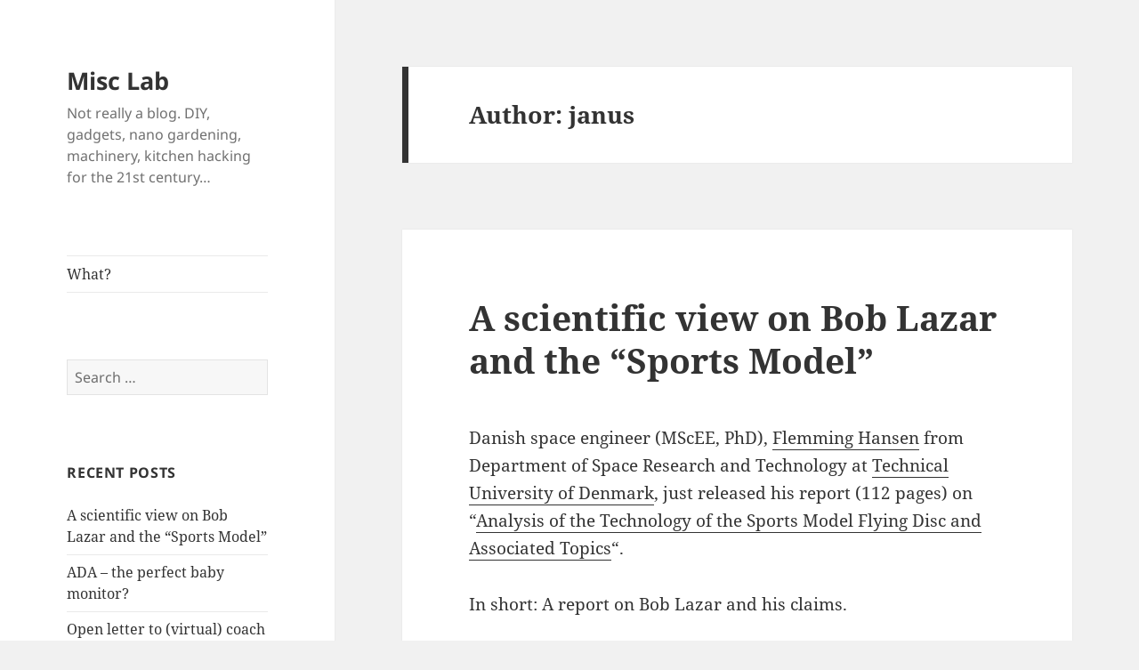

--- FILE ---
content_type: text/html; charset=UTF-8
request_url: https://lab.janus.dk/author/janus/
body_size: 15604
content:
<!DOCTYPE html>
<html lang="en-GB" class="no-js">
<head>
	<meta charset="UTF-8">
	<meta name="viewport" content="width=device-width, initial-scale=1.0">
	<link rel="profile" href="https://gmpg.org/xfn/11">
	<link rel="pingback" href="https://lab.janus.dk/xmlrpc.php">
	<script>(function(html){html.className = html.className.replace(/\bno-js\b/,'js')})(document.documentElement);</script>
<title>janus &#8211; Misc Lab</title>
<meta name='robots' content='max-image-preview:large' />
	<style>img:is([sizes="auto" i], [sizes^="auto," i]) { contain-intrinsic-size: 3000px 1500px }</style>
	<link rel="alternate" type="application/rss+xml" title="Misc Lab &raquo; Feed" href="https://lab.janus.dk/feed/" />
<link rel="alternate" type="application/rss+xml" title="Misc Lab &raquo; Comments Feed" href="https://lab.janus.dk/comments/feed/" />
<link rel="alternate" type="application/rss+xml" title="Misc Lab &raquo; Posts by janus Feed" href="https://lab.janus.dk/author/janus/feed/" />
<script>
window._wpemojiSettings = {"baseUrl":"https:\/\/s.w.org\/images\/core\/emoji\/15.0.3\/72x72\/","ext":".png","svgUrl":"https:\/\/s.w.org\/images\/core\/emoji\/15.0.3\/svg\/","svgExt":".svg","source":{"concatemoji":"https:\/\/lab.janus.dk\/wp-includes\/js\/wp-emoji-release.min.js?ver=6.7.4"}};
/*! This file is auto-generated */
!function(i,n){var o,s,e;function c(e){try{var t={supportTests:e,timestamp:(new Date).valueOf()};sessionStorage.setItem(o,JSON.stringify(t))}catch(e){}}function p(e,t,n){e.clearRect(0,0,e.canvas.width,e.canvas.height),e.fillText(t,0,0);var t=new Uint32Array(e.getImageData(0,0,e.canvas.width,e.canvas.height).data),r=(e.clearRect(0,0,e.canvas.width,e.canvas.height),e.fillText(n,0,0),new Uint32Array(e.getImageData(0,0,e.canvas.width,e.canvas.height).data));return t.every(function(e,t){return e===r[t]})}function u(e,t,n){switch(t){case"flag":return n(e,"\ud83c\udff3\ufe0f\u200d\u26a7\ufe0f","\ud83c\udff3\ufe0f\u200b\u26a7\ufe0f")?!1:!n(e,"\ud83c\uddfa\ud83c\uddf3","\ud83c\uddfa\u200b\ud83c\uddf3")&&!n(e,"\ud83c\udff4\udb40\udc67\udb40\udc62\udb40\udc65\udb40\udc6e\udb40\udc67\udb40\udc7f","\ud83c\udff4\u200b\udb40\udc67\u200b\udb40\udc62\u200b\udb40\udc65\u200b\udb40\udc6e\u200b\udb40\udc67\u200b\udb40\udc7f");case"emoji":return!n(e,"\ud83d\udc26\u200d\u2b1b","\ud83d\udc26\u200b\u2b1b")}return!1}function f(e,t,n){var r="undefined"!=typeof WorkerGlobalScope&&self instanceof WorkerGlobalScope?new OffscreenCanvas(300,150):i.createElement("canvas"),a=r.getContext("2d",{willReadFrequently:!0}),o=(a.textBaseline="top",a.font="600 32px Arial",{});return e.forEach(function(e){o[e]=t(a,e,n)}),o}function t(e){var t=i.createElement("script");t.src=e,t.defer=!0,i.head.appendChild(t)}"undefined"!=typeof Promise&&(o="wpEmojiSettingsSupports",s=["flag","emoji"],n.supports={everything:!0,everythingExceptFlag:!0},e=new Promise(function(e){i.addEventListener("DOMContentLoaded",e,{once:!0})}),new Promise(function(t){var n=function(){try{var e=JSON.parse(sessionStorage.getItem(o));if("object"==typeof e&&"number"==typeof e.timestamp&&(new Date).valueOf()<e.timestamp+604800&&"object"==typeof e.supportTests)return e.supportTests}catch(e){}return null}();if(!n){if("undefined"!=typeof Worker&&"undefined"!=typeof OffscreenCanvas&&"undefined"!=typeof URL&&URL.createObjectURL&&"undefined"!=typeof Blob)try{var e="postMessage("+f.toString()+"("+[JSON.stringify(s),u.toString(),p.toString()].join(",")+"));",r=new Blob([e],{type:"text/javascript"}),a=new Worker(URL.createObjectURL(r),{name:"wpTestEmojiSupports"});return void(a.onmessage=function(e){c(n=e.data),a.terminate(),t(n)})}catch(e){}c(n=f(s,u,p))}t(n)}).then(function(e){for(var t in e)n.supports[t]=e[t],n.supports.everything=n.supports.everything&&n.supports[t],"flag"!==t&&(n.supports.everythingExceptFlag=n.supports.everythingExceptFlag&&n.supports[t]);n.supports.everythingExceptFlag=n.supports.everythingExceptFlag&&!n.supports.flag,n.DOMReady=!1,n.readyCallback=function(){n.DOMReady=!0}}).then(function(){return e}).then(function(){var e;n.supports.everything||(n.readyCallback(),(e=n.source||{}).concatemoji?t(e.concatemoji):e.wpemoji&&e.twemoji&&(t(e.twemoji),t(e.wpemoji)))}))}((window,document),window._wpemojiSettings);
</script>
<style id='wp-emoji-styles-inline-css'>

	img.wp-smiley, img.emoji {
		display: inline !important;
		border: none !important;
		box-shadow: none !important;
		height: 1em !important;
		width: 1em !important;
		margin: 0 0.07em !important;
		vertical-align: -0.1em !important;
		background: none !important;
		padding: 0 !important;
	}
</style>
<link rel='stylesheet' id='wp-block-library-css' href='https://lab.janus.dk/wp-includes/css/dist/block-library/style.min.css?ver=6.7.4' media='all' />
<style id='wp-block-library-theme-inline-css'>
.wp-block-audio :where(figcaption){color:#555;font-size:13px;text-align:center}.is-dark-theme .wp-block-audio :where(figcaption){color:#ffffffa6}.wp-block-audio{margin:0 0 1em}.wp-block-code{border:1px solid #ccc;border-radius:4px;font-family:Menlo,Consolas,monaco,monospace;padding:.8em 1em}.wp-block-embed :where(figcaption){color:#555;font-size:13px;text-align:center}.is-dark-theme .wp-block-embed :where(figcaption){color:#ffffffa6}.wp-block-embed{margin:0 0 1em}.blocks-gallery-caption{color:#555;font-size:13px;text-align:center}.is-dark-theme .blocks-gallery-caption{color:#ffffffa6}:root :where(.wp-block-image figcaption){color:#555;font-size:13px;text-align:center}.is-dark-theme :root :where(.wp-block-image figcaption){color:#ffffffa6}.wp-block-image{margin:0 0 1em}.wp-block-pullquote{border-bottom:4px solid;border-top:4px solid;color:currentColor;margin-bottom:1.75em}.wp-block-pullquote cite,.wp-block-pullquote footer,.wp-block-pullquote__citation{color:currentColor;font-size:.8125em;font-style:normal;text-transform:uppercase}.wp-block-quote{border-left:.25em solid;margin:0 0 1.75em;padding-left:1em}.wp-block-quote cite,.wp-block-quote footer{color:currentColor;font-size:.8125em;font-style:normal;position:relative}.wp-block-quote:where(.has-text-align-right){border-left:none;border-right:.25em solid;padding-left:0;padding-right:1em}.wp-block-quote:where(.has-text-align-center){border:none;padding-left:0}.wp-block-quote.is-large,.wp-block-quote.is-style-large,.wp-block-quote:where(.is-style-plain){border:none}.wp-block-search .wp-block-search__label{font-weight:700}.wp-block-search__button{border:1px solid #ccc;padding:.375em .625em}:where(.wp-block-group.has-background){padding:1.25em 2.375em}.wp-block-separator.has-css-opacity{opacity:.4}.wp-block-separator{border:none;border-bottom:2px solid;margin-left:auto;margin-right:auto}.wp-block-separator.has-alpha-channel-opacity{opacity:1}.wp-block-separator:not(.is-style-wide):not(.is-style-dots){width:100px}.wp-block-separator.has-background:not(.is-style-dots){border-bottom:none;height:1px}.wp-block-separator.has-background:not(.is-style-wide):not(.is-style-dots){height:2px}.wp-block-table{margin:0 0 1em}.wp-block-table td,.wp-block-table th{word-break:normal}.wp-block-table :where(figcaption){color:#555;font-size:13px;text-align:center}.is-dark-theme .wp-block-table :where(figcaption){color:#ffffffa6}.wp-block-video :where(figcaption){color:#555;font-size:13px;text-align:center}.is-dark-theme .wp-block-video :where(figcaption){color:#ffffffa6}.wp-block-video{margin:0 0 1em}:root :where(.wp-block-template-part.has-background){margin-bottom:0;margin-top:0;padding:1.25em 2.375em}
</style>
<style id='classic-theme-styles-inline-css'>
/*! This file is auto-generated */
.wp-block-button__link{color:#fff;background-color:#32373c;border-radius:9999px;box-shadow:none;text-decoration:none;padding:calc(.667em + 2px) calc(1.333em + 2px);font-size:1.125em}.wp-block-file__button{background:#32373c;color:#fff;text-decoration:none}
</style>
<style id='global-styles-inline-css'>
:root{--wp--preset--aspect-ratio--square: 1;--wp--preset--aspect-ratio--4-3: 4/3;--wp--preset--aspect-ratio--3-4: 3/4;--wp--preset--aspect-ratio--3-2: 3/2;--wp--preset--aspect-ratio--2-3: 2/3;--wp--preset--aspect-ratio--16-9: 16/9;--wp--preset--aspect-ratio--9-16: 9/16;--wp--preset--color--black: #000000;--wp--preset--color--cyan-bluish-gray: #abb8c3;--wp--preset--color--white: #fff;--wp--preset--color--pale-pink: #f78da7;--wp--preset--color--vivid-red: #cf2e2e;--wp--preset--color--luminous-vivid-orange: #ff6900;--wp--preset--color--luminous-vivid-amber: #fcb900;--wp--preset--color--light-green-cyan: #7bdcb5;--wp--preset--color--vivid-green-cyan: #00d084;--wp--preset--color--pale-cyan-blue: #8ed1fc;--wp--preset--color--vivid-cyan-blue: #0693e3;--wp--preset--color--vivid-purple: #9b51e0;--wp--preset--color--dark-gray: #111;--wp--preset--color--light-gray: #f1f1f1;--wp--preset--color--yellow: #f4ca16;--wp--preset--color--dark-brown: #352712;--wp--preset--color--medium-pink: #e53b51;--wp--preset--color--light-pink: #ffe5d1;--wp--preset--color--dark-purple: #2e2256;--wp--preset--color--purple: #674970;--wp--preset--color--blue-gray: #22313f;--wp--preset--color--bright-blue: #55c3dc;--wp--preset--color--light-blue: #e9f2f9;--wp--preset--gradient--vivid-cyan-blue-to-vivid-purple: linear-gradient(135deg,rgba(6,147,227,1) 0%,rgb(155,81,224) 100%);--wp--preset--gradient--light-green-cyan-to-vivid-green-cyan: linear-gradient(135deg,rgb(122,220,180) 0%,rgb(0,208,130) 100%);--wp--preset--gradient--luminous-vivid-amber-to-luminous-vivid-orange: linear-gradient(135deg,rgba(252,185,0,1) 0%,rgba(255,105,0,1) 100%);--wp--preset--gradient--luminous-vivid-orange-to-vivid-red: linear-gradient(135deg,rgba(255,105,0,1) 0%,rgb(207,46,46) 100%);--wp--preset--gradient--very-light-gray-to-cyan-bluish-gray: linear-gradient(135deg,rgb(238,238,238) 0%,rgb(169,184,195) 100%);--wp--preset--gradient--cool-to-warm-spectrum: linear-gradient(135deg,rgb(74,234,220) 0%,rgb(151,120,209) 20%,rgb(207,42,186) 40%,rgb(238,44,130) 60%,rgb(251,105,98) 80%,rgb(254,248,76) 100%);--wp--preset--gradient--blush-light-purple: linear-gradient(135deg,rgb(255,206,236) 0%,rgb(152,150,240) 100%);--wp--preset--gradient--blush-bordeaux: linear-gradient(135deg,rgb(254,205,165) 0%,rgb(254,45,45) 50%,rgb(107,0,62) 100%);--wp--preset--gradient--luminous-dusk: linear-gradient(135deg,rgb(255,203,112) 0%,rgb(199,81,192) 50%,rgb(65,88,208) 100%);--wp--preset--gradient--pale-ocean: linear-gradient(135deg,rgb(255,245,203) 0%,rgb(182,227,212) 50%,rgb(51,167,181) 100%);--wp--preset--gradient--electric-grass: linear-gradient(135deg,rgb(202,248,128) 0%,rgb(113,206,126) 100%);--wp--preset--gradient--midnight: linear-gradient(135deg,rgb(2,3,129) 0%,rgb(40,116,252) 100%);--wp--preset--gradient--dark-gray-gradient-gradient: linear-gradient(90deg, rgba(17,17,17,1) 0%, rgba(42,42,42,1) 100%);--wp--preset--gradient--light-gray-gradient: linear-gradient(90deg, rgba(241,241,241,1) 0%, rgba(215,215,215,1) 100%);--wp--preset--gradient--white-gradient: linear-gradient(90deg, rgba(255,255,255,1) 0%, rgba(230,230,230,1) 100%);--wp--preset--gradient--yellow-gradient: linear-gradient(90deg, rgba(244,202,22,1) 0%, rgba(205,168,10,1) 100%);--wp--preset--gradient--dark-brown-gradient: linear-gradient(90deg, rgba(53,39,18,1) 0%, rgba(91,67,31,1) 100%);--wp--preset--gradient--medium-pink-gradient: linear-gradient(90deg, rgba(229,59,81,1) 0%, rgba(209,28,51,1) 100%);--wp--preset--gradient--light-pink-gradient: linear-gradient(90deg, rgba(255,229,209,1) 0%, rgba(255,200,158,1) 100%);--wp--preset--gradient--dark-purple-gradient: linear-gradient(90deg, rgba(46,34,86,1) 0%, rgba(66,48,123,1) 100%);--wp--preset--gradient--purple-gradient: linear-gradient(90deg, rgba(103,73,112,1) 0%, rgba(131,93,143,1) 100%);--wp--preset--gradient--blue-gray-gradient: linear-gradient(90deg, rgba(34,49,63,1) 0%, rgba(52,75,96,1) 100%);--wp--preset--gradient--bright-blue-gradient: linear-gradient(90deg, rgba(85,195,220,1) 0%, rgba(43,180,211,1) 100%);--wp--preset--gradient--light-blue-gradient: linear-gradient(90deg, rgba(233,242,249,1) 0%, rgba(193,218,238,1) 100%);--wp--preset--font-size--small: 13px;--wp--preset--font-size--medium: 20px;--wp--preset--font-size--large: 36px;--wp--preset--font-size--x-large: 42px;--wp--preset--spacing--20: 0.44rem;--wp--preset--spacing--30: 0.67rem;--wp--preset--spacing--40: 1rem;--wp--preset--spacing--50: 1.5rem;--wp--preset--spacing--60: 2.25rem;--wp--preset--spacing--70: 3.38rem;--wp--preset--spacing--80: 5.06rem;--wp--preset--shadow--natural: 6px 6px 9px rgba(0, 0, 0, 0.2);--wp--preset--shadow--deep: 12px 12px 50px rgba(0, 0, 0, 0.4);--wp--preset--shadow--sharp: 6px 6px 0px rgba(0, 0, 0, 0.2);--wp--preset--shadow--outlined: 6px 6px 0px -3px rgba(255, 255, 255, 1), 6px 6px rgba(0, 0, 0, 1);--wp--preset--shadow--crisp: 6px 6px 0px rgba(0, 0, 0, 1);}:where(.is-layout-flex){gap: 0.5em;}:where(.is-layout-grid){gap: 0.5em;}body .is-layout-flex{display: flex;}.is-layout-flex{flex-wrap: wrap;align-items: center;}.is-layout-flex > :is(*, div){margin: 0;}body .is-layout-grid{display: grid;}.is-layout-grid > :is(*, div){margin: 0;}:where(.wp-block-columns.is-layout-flex){gap: 2em;}:where(.wp-block-columns.is-layout-grid){gap: 2em;}:where(.wp-block-post-template.is-layout-flex){gap: 1.25em;}:where(.wp-block-post-template.is-layout-grid){gap: 1.25em;}.has-black-color{color: var(--wp--preset--color--black) !important;}.has-cyan-bluish-gray-color{color: var(--wp--preset--color--cyan-bluish-gray) !important;}.has-white-color{color: var(--wp--preset--color--white) !important;}.has-pale-pink-color{color: var(--wp--preset--color--pale-pink) !important;}.has-vivid-red-color{color: var(--wp--preset--color--vivid-red) !important;}.has-luminous-vivid-orange-color{color: var(--wp--preset--color--luminous-vivid-orange) !important;}.has-luminous-vivid-amber-color{color: var(--wp--preset--color--luminous-vivid-amber) !important;}.has-light-green-cyan-color{color: var(--wp--preset--color--light-green-cyan) !important;}.has-vivid-green-cyan-color{color: var(--wp--preset--color--vivid-green-cyan) !important;}.has-pale-cyan-blue-color{color: var(--wp--preset--color--pale-cyan-blue) !important;}.has-vivid-cyan-blue-color{color: var(--wp--preset--color--vivid-cyan-blue) !important;}.has-vivid-purple-color{color: var(--wp--preset--color--vivid-purple) !important;}.has-black-background-color{background-color: var(--wp--preset--color--black) !important;}.has-cyan-bluish-gray-background-color{background-color: var(--wp--preset--color--cyan-bluish-gray) !important;}.has-white-background-color{background-color: var(--wp--preset--color--white) !important;}.has-pale-pink-background-color{background-color: var(--wp--preset--color--pale-pink) !important;}.has-vivid-red-background-color{background-color: var(--wp--preset--color--vivid-red) !important;}.has-luminous-vivid-orange-background-color{background-color: var(--wp--preset--color--luminous-vivid-orange) !important;}.has-luminous-vivid-amber-background-color{background-color: var(--wp--preset--color--luminous-vivid-amber) !important;}.has-light-green-cyan-background-color{background-color: var(--wp--preset--color--light-green-cyan) !important;}.has-vivid-green-cyan-background-color{background-color: var(--wp--preset--color--vivid-green-cyan) !important;}.has-pale-cyan-blue-background-color{background-color: var(--wp--preset--color--pale-cyan-blue) !important;}.has-vivid-cyan-blue-background-color{background-color: var(--wp--preset--color--vivid-cyan-blue) !important;}.has-vivid-purple-background-color{background-color: var(--wp--preset--color--vivid-purple) !important;}.has-black-border-color{border-color: var(--wp--preset--color--black) !important;}.has-cyan-bluish-gray-border-color{border-color: var(--wp--preset--color--cyan-bluish-gray) !important;}.has-white-border-color{border-color: var(--wp--preset--color--white) !important;}.has-pale-pink-border-color{border-color: var(--wp--preset--color--pale-pink) !important;}.has-vivid-red-border-color{border-color: var(--wp--preset--color--vivid-red) !important;}.has-luminous-vivid-orange-border-color{border-color: var(--wp--preset--color--luminous-vivid-orange) !important;}.has-luminous-vivid-amber-border-color{border-color: var(--wp--preset--color--luminous-vivid-amber) !important;}.has-light-green-cyan-border-color{border-color: var(--wp--preset--color--light-green-cyan) !important;}.has-vivid-green-cyan-border-color{border-color: var(--wp--preset--color--vivid-green-cyan) !important;}.has-pale-cyan-blue-border-color{border-color: var(--wp--preset--color--pale-cyan-blue) !important;}.has-vivid-cyan-blue-border-color{border-color: var(--wp--preset--color--vivid-cyan-blue) !important;}.has-vivid-purple-border-color{border-color: var(--wp--preset--color--vivid-purple) !important;}.has-vivid-cyan-blue-to-vivid-purple-gradient-background{background: var(--wp--preset--gradient--vivid-cyan-blue-to-vivid-purple) !important;}.has-light-green-cyan-to-vivid-green-cyan-gradient-background{background: var(--wp--preset--gradient--light-green-cyan-to-vivid-green-cyan) !important;}.has-luminous-vivid-amber-to-luminous-vivid-orange-gradient-background{background: var(--wp--preset--gradient--luminous-vivid-amber-to-luminous-vivid-orange) !important;}.has-luminous-vivid-orange-to-vivid-red-gradient-background{background: var(--wp--preset--gradient--luminous-vivid-orange-to-vivid-red) !important;}.has-very-light-gray-to-cyan-bluish-gray-gradient-background{background: var(--wp--preset--gradient--very-light-gray-to-cyan-bluish-gray) !important;}.has-cool-to-warm-spectrum-gradient-background{background: var(--wp--preset--gradient--cool-to-warm-spectrum) !important;}.has-blush-light-purple-gradient-background{background: var(--wp--preset--gradient--blush-light-purple) !important;}.has-blush-bordeaux-gradient-background{background: var(--wp--preset--gradient--blush-bordeaux) !important;}.has-luminous-dusk-gradient-background{background: var(--wp--preset--gradient--luminous-dusk) !important;}.has-pale-ocean-gradient-background{background: var(--wp--preset--gradient--pale-ocean) !important;}.has-electric-grass-gradient-background{background: var(--wp--preset--gradient--electric-grass) !important;}.has-midnight-gradient-background{background: var(--wp--preset--gradient--midnight) !important;}.has-small-font-size{font-size: var(--wp--preset--font-size--small) !important;}.has-medium-font-size{font-size: var(--wp--preset--font-size--medium) !important;}.has-large-font-size{font-size: var(--wp--preset--font-size--large) !important;}.has-x-large-font-size{font-size: var(--wp--preset--font-size--x-large) !important;}
:where(.wp-block-post-template.is-layout-flex){gap: 1.25em;}:where(.wp-block-post-template.is-layout-grid){gap: 1.25em;}
:where(.wp-block-columns.is-layout-flex){gap: 2em;}:where(.wp-block-columns.is-layout-grid){gap: 2em;}
:root :where(.wp-block-pullquote){font-size: 1.5em;line-height: 1.6;}
</style>
<link rel='stylesheet' id='twentyfifteen-fonts-css' href='https://usercontent.one/wp/lab.janus.dk/wp-content/themes/twentyfifteen/assets/fonts/noto-sans-plus-noto-serif-plus-inconsolata.css?ver=20230328' media='all' />
<link rel='stylesheet' id='genericons-css' href='https://usercontent.one/wp/lab.janus.dk/wp-content/themes/twentyfifteen/genericons/genericons.css?ver=20201026' media='all' />
<link rel='stylesheet' id='twentyfifteen-style-css' href='https://usercontent.one/wp/lab.janus.dk/wp-content/themes/twentyfifteen/style.css?ver=20241112' media='all' />
<link rel='stylesheet' id='twentyfifteen-block-style-css' href='https://usercontent.one/wp/lab.janus.dk/wp-content/themes/twentyfifteen/css/blocks.css?ver=20240715' media='all' />
<script src="https://lab.janus.dk/wp-includes/js/jquery/jquery.min.js?ver=3.7.1" id="jquery-core-js"></script>
<script src="https://lab.janus.dk/wp-includes/js/jquery/jquery-migrate.min.js?ver=3.4.1" id="jquery-migrate-js"></script>
<script id="twentyfifteen-script-js-extra">
var screenReaderText = {"expand":"<span class=\"screen-reader-text\">expand child menu<\/span>","collapse":"<span class=\"screen-reader-text\">collapse child menu<\/span>"};
</script>
<script src="https://usercontent.one/wp/lab.janus.dk/wp-content/themes/twentyfifteen/js/functions.js?ver=20221101" id="twentyfifteen-script-js" defer data-wp-strategy="defer"></script>
<script src="https://usercontent.one/wp/lab.janus.dk/wp-content/plugins/google-analyticator/external-tracking.min.js?ver=6.5.7" id="ga-external-tracking-js"></script>
<link rel="https://api.w.org/" href="https://lab.janus.dk/wp-json/" /><link rel="alternate" title="JSON" type="application/json" href="https://lab.janus.dk/wp-json/wp/v2/users/1" /><link rel="EditURI" type="application/rsd+xml" title="RSD" href="https://lab.janus.dk/xmlrpc.php?rsd" />
<meta name="generator" content="WordPress 6.7.4" />
<style>[class*=" icon-oc-"],[class^=icon-oc-]{speak:none;font-style:normal;font-weight:400;font-variant:normal;text-transform:none;line-height:1;-webkit-font-smoothing:antialiased;-moz-osx-font-smoothing:grayscale}.icon-oc-one-com-white-32px-fill:before{content:"901"}.icon-oc-one-com:before{content:"900"}#one-com-icon,.toplevel_page_onecom-wp .wp-menu-image{speak:none;display:flex;align-items:center;justify-content:center;text-transform:none;line-height:1;-webkit-font-smoothing:antialiased;-moz-osx-font-smoothing:grayscale}.onecom-wp-admin-bar-item>a,.toplevel_page_onecom-wp>.wp-menu-name{font-size:16px;font-weight:400;line-height:1}.toplevel_page_onecom-wp>.wp-menu-name img{width:69px;height:9px;}.wp-submenu-wrap.wp-submenu>.wp-submenu-head>img{width:88px;height:auto}.onecom-wp-admin-bar-item>a img{height:7px!important}.onecom-wp-admin-bar-item>a img,.toplevel_page_onecom-wp>.wp-menu-name img{opacity:.8}.onecom-wp-admin-bar-item.hover>a img,.toplevel_page_onecom-wp.wp-has-current-submenu>.wp-menu-name img,li.opensub>a.toplevel_page_onecom-wp>.wp-menu-name img{opacity:1}#one-com-icon:before,.onecom-wp-admin-bar-item>a:before,.toplevel_page_onecom-wp>.wp-menu-image:before{content:'';position:static!important;background-color:rgba(240,245,250,.4);border-radius:102px;width:18px;height:18px;padding:0!important}.onecom-wp-admin-bar-item>a:before{width:14px;height:14px}.onecom-wp-admin-bar-item.hover>a:before,.toplevel_page_onecom-wp.opensub>a>.wp-menu-image:before,.toplevel_page_onecom-wp.wp-has-current-submenu>.wp-menu-image:before{background-color:#76b82a}.onecom-wp-admin-bar-item>a{display:inline-flex!important;align-items:center;justify-content:center}#one-com-logo-wrapper{font-size:4em}#one-com-icon{vertical-align:middle}.imagify-welcome{display:none !important;}</style><style>.recentcomments a{display:inline !important;padding:0 !important;margin:0 !important;}</style><!-- Google Analytics Tracking by Google Analyticator 6.5.7 -->
<script type="text/javascript">
    var analyticsFileTypes = [];
    var analyticsSnippet = 'disabled';
    var analyticsEventTracking = 'enabled';
</script>
<script type="text/javascript">
	(function(i,s,o,g,r,a,m){i['GoogleAnalyticsObject']=r;i[r]=i[r]||function(){
	(i[r].q=i[r].q||[]).push(arguments)},i[r].l=1*new Date();a=s.createElement(o),
	m=s.getElementsByTagName(o)[0];a.async=1;a.src=g;m.parentNode.insertBefore(a,m)
	})(window,document,'script','//www.google-analytics.com/analytics.js','ga');
	ga('create', 'UA-50120839-3', 'auto');
 
	ga('send', 'pageview');
</script>
</head>

<body data-rsssl=1 class="archive author author-janus author-1 wp-embed-responsive">
<div id="page" class="hfeed site">
	<a class="skip-link screen-reader-text" href="#content">
		Skip to content	</a>

	<div id="sidebar" class="sidebar">
		<header id="masthead" class="site-header">
			<div class="site-branding">
										<p class="site-title"><a href="https://lab.janus.dk/" rel="home">Misc Lab</a></p>
												<p class="site-description">Not really a blog. DIY, gadgets, nano gardening, machinery, kitchen hacking for the 21st century&#8230;</p>
										<button class="secondary-toggle">Menu and widgets</button>
			</div><!-- .site-branding -->
		</header><!-- .site-header -->

			<div id="secondary" class="secondary">

					<nav id="site-navigation" class="main-navigation">
				<div class="menu-what-is-this-container"><ul id="menu-what-is-this" class="nav-menu"><li id="menu-item-274" class="menu-item menu-item-type-post_type menu-item-object-page menu-item-274"><a href="https://lab.janus.dk/whats-is-this/">What?</a></li>
</ul></div>			</nav><!-- .main-navigation -->
		
		
					<div id="widget-area" class="widget-area" role="complementary">
				<aside id="search-2" class="widget widget_search"><form role="search" method="get" class="search-form" action="https://lab.janus.dk/">
				<label>
					<span class="screen-reader-text">Search for:</span>
					<input type="search" class="search-field" placeholder="Search &hellip;" value="" name="s" />
				</label>
				<input type="submit" class="search-submit screen-reader-text" value="Search" />
			</form></aside>
		<aside id="recent-posts-2" class="widget widget_recent_entries">
		<h2 class="widget-title">Recent Posts</h2><nav aria-label="Recent Posts">
		<ul>
											<li>
					<a href="https://lab.janus.dk/flemming-hansen-lazar-report/">A scientific view on Bob Lazar and the &#8220;Sports Model&#8221;</a>
									</li>
											<li>
					<a href="https://lab.janus.dk/ada-baby-monitor-goes-crowdfunding/">ADA &#8211; the perfect baby monitor?</a>
									</li>
											<li>
					<a href="https://lab.janus.dk/garmin-connect-coach-improvements/">Open letter to (virtual) coach Amy</a>
									</li>
											<li>
					<a href="https://lab.janus.dk/plant-e-electricity-from-living-plants/">Electricity from living plants</a>
									</li>
											<li>
					<a href="https://lab.janus.dk/bruxelles-as-i-know-it-seen-through-my-lens-brusselslockdown/">Bruxelles as I know it (seen through my lens) #BrusselsLockdown</a>
									</li>
					</ul>

		</nav></aside><aside id="recent-comments-2" class="widget widget_recent_comments"><h2 class="widget-title">Recent Comments</h2><nav aria-label="Recent Comments"><ul id="recentcomments"><li class="recentcomments"><span class="comment-author-link">hans</span> on <a href="https://lab.janus.dk/bear-teddy-varimixer/#comment-8916">Bear Teddy: King Kong of stand mixers? (Researching mixers, part 3)</a></li><li class="recentcomments"><span class="comment-author-link"><a href="http://blog.marijuanarxresearch.com/vitual-reality/week-in-review-november-15th-2020/" class="url" rel="ugc external nofollow">Week in Review–November 15th, 2020 &#8211; Marijuana Xr Research</a></span> on <a href="https://lab.janus.dk/garmin-connect-coach-improvements/#comment-5489">Open letter to (virtual) coach Amy</a></li><li class="recentcomments"><span class="comment-author-link"><a href="http://www.trenara.com" class="url" rel="ugc external nofollow">Christophe Roosen, trenara co-founder &amp; coach</a></span> on <a href="https://lab.janus.dk/garmin-connect-coach-improvements/#comment-5082">Open letter to (virtual) coach Amy</a></li><li class="recentcomments"><span class="comment-author-link">pavlinux</span> on <a href="https://lab.janus.dk/garmin-connect-coach-improvements/#comment-5081">Open letter to (virtual) coach Amy</a></li><li class="recentcomments"><span class="comment-author-link">Jean-Christophe</span> on <a href="https://lab.janus.dk/garmin-connect-coach-improvements/#comment-5075">Open letter to (virtual) coach Amy</a></li></ul></nav></aside><aside id="archives-2" class="widget widget_archive"><h2 class="widget-title">Archives</h2><nav aria-label="Archives">
			<ul>
					<li><a href='https://lab.janus.dk/2022/09/'>September 2022</a></li>
	<li><a href='https://lab.janus.dk/2020/11/'>November 2020</a></li>
	<li><a href='https://lab.janus.dk/2018/11/'>November 2018</a></li>
	<li><a href='https://lab.janus.dk/2015/11/'>November 2015</a></li>
	<li><a href='https://lab.janus.dk/2015/08/'>August 2015</a></li>
	<li><a href='https://lab.janus.dk/2015/04/'>April 2015</a></li>
	<li><a href='https://lab.janus.dk/2015/03/'>March 2015</a></li>
	<li><a href='https://lab.janus.dk/2014/12/'>December 2014</a></li>
	<li><a href='https://lab.janus.dk/2014/10/'>October 2014</a></li>
	<li><a href='https://lab.janus.dk/2014/06/'>June 2014</a></li>
	<li><a href='https://lab.janus.dk/2014/02/'>February 2014</a></li>
	<li><a href='https://lab.janus.dk/2014/01/'>January 2014</a></li>
	<li><a href='https://lab.janus.dk/2012/08/'>August 2012</a></li>
	<li><a href='https://lab.janus.dk/2012/07/'>July 2012</a></li>
			</ul>

			</nav></aside><aside id="categories-2" class="widget widget_categories"><h2 class="widget-title">Categories</h2><nav aria-label="Categories">
			<ul>
					<li class="cat-item cat-item-30"><a href="https://lab.janus.dk/category/comment/">Comment</a>
</li>
	<li class="cat-item cat-item-2"><a href="https://lab.janus.dk/category/experimenting/">Experimenting</a>
</li>
	<li class="cat-item cat-item-3"><a href="https://lab.janus.dk/category/howto/">Howto</a>
</li>
	<li class="cat-item cat-item-6"><a href="https://lab.janus.dk/category/preview/">Preview</a>
</li>
	<li class="cat-item cat-item-4"><a href="https://lab.janus.dk/category/research/">Research</a>
</li>
	<li class="cat-item cat-item-1"><a href="https://lab.janus.dk/category/uncategorized/">Uncategorized</a>
</li>
			</ul>

			</nav></aside><aside id="meta-2" class="widget widget_meta"><h2 class="widget-title">Meta</h2><nav aria-label="Meta">
		<ul>
						<li><a href="https://lab.janus.dk/wp-login.php">Log in</a></li>
			<li><a href="https://lab.janus.dk/feed/">Entries feed</a></li>
			<li><a href="https://lab.janus.dk/comments/feed/">Comments feed</a></li>

			<li><a href="https://en-gb.wordpress.org/">WordPress.org</a></li>
		</ul>

		</nav></aside>			</div><!-- .widget-area -->
		
	</div><!-- .secondary -->

	</div><!-- .sidebar -->

	<div id="content" class="site-content">

	<section id="primary" class="content-area">
		<main id="main" class="site-main">

		
			<header class="page-header">
				<h1 class="page-title">Author: <span>janus</span></h1>			</header><!-- .page-header -->

			
<article id="post-462" class="post-462 post type-post status-publish format-standard hentry category-uncategorized">
	
	<header class="entry-header">
		<h2 class="entry-title"><a href="https://lab.janus.dk/flemming-hansen-lazar-report/" rel="bookmark">A scientific view on Bob Lazar and the &#8220;Sports Model&#8221;</a></h2>	</header><!-- .entry-header -->

	<div class="entry-content">
		
<p>Danish space engineer (MScEE, PhD), <a href="https://orbit.dtu.dk/en/persons/flemming-hansen">Flemming Hansen</a> from  Department of Space Research and Technology at <a href="https://www.dtu.dk/english">Technical University of Denmark</a>, just released his report (112 pages) on &#8220;<a rel="noreferrer noopener" href="https://t.co/40Naj3i1UM" data-type="URL" data-id="https://t.co/40Naj3i1UM" target="_blank">Analysis of the Technology of the Sports Model Flying Disc and Associated Topics</a>&#8220;. </p>



<p>In short: A report on Bob Lazar and his claims.</p>



<p>Flemming Hansen was guest on the UFO podcast &#8220;<a href="https://www.dr.dk/lyd/special-radio/flyvende-tallerken">Flyvende Tallerken</a>&#8221; from <a href="https://www.dr.dk/om-dr/about-dr">Danish Broadcasting Corporation</a> <a href="https://www.dr.dk/lyd/special-radio/flyvende-tallerken/flyvende-tallerken-38" data-type="URL" data-id="https://www.dr.dk/lyd/special-radio/flyvende-tallerken/flyvende-tallerken-38">this morning</a>, interview by <a href="https://twitter.com/frederikdirks" data-type="URL" data-id="https://twitter.com/frederikdirks">Frederik Dirks Gottlieb</a> and co-host Professor at Astrophysics and Planetary Science, <a href="https://nbi.ku.dk/english/staff/?pure=en/persons/143217">Anja C. Andersen</a>, <a href="https://nbi.ku.dk/english/" data-type="URL" data-id="https://nbi.ku.dk/english/">Niels Bohr Institute</a>.</p>



<p><a href="https://docs.google.com/document/d/18nnnYKyNsSctZaltdxvt-7djNm8T_ei77lzsf7-icOM/edit#heading=h.m8hj3womsklu" data-type="URL" data-id="https://docs.google.com/document/d/18nnnYKyNsSctZaltdxvt-7djNm8T_ei77lzsf7-icOM/edit#heading=h.m8hj3womsklu">Show notes in Danish</a>.</p>



<figure class="wp-block-image size-large"><a href="https://usercontent.one/wp/lab.janus.dk/wp-content/uploads/2022/09/Flemming-Hansen-raport.jpg"><img fetchpriority="high" decoding="async" width="768" height="1024" src="https://usercontent.one/wp/lab.janus.dk/wp-content/uploads/2022/09/Flemming-Hansen-raport-768x1024.jpg" alt="" class="wp-image-464" srcset="https://usercontent.one/wp/lab.janus.dk/wp-content/uploads/2022/09/Flemming-Hansen-raport-768x1024.jpg 768w, https://usercontent.one/wp/lab.janus.dk/wp-content/uploads/2022/09/Flemming-Hansen-raport-225x300.jpg 225w, https://usercontent.one/wp/lab.janus.dk/wp-content/uploads/2022/09/Flemming-Hansen-raport-1152x1536.jpg 1152w, https://usercontent.one/wp/lab.janus.dk/wp-content/uploads/2022/09/Flemming-Hansen-raport.jpg 1536w" sizes="(max-width: 768px) 100vw, 768px" /></a><figcaption>Anja C. Andersen, Flemming Hansen and Frederik Dirks Gottlieb.</figcaption></figure>



<figure class="wp-block-embed is-type-rich is-provider-twitter wp-block-embed-twitter"><div class="wp-block-embed__wrapper">
<blockquote class="twitter-tweet" data-width="550" data-dnt="true"><p lang="en" dir="ltr">The legendary Danish space engineer Flemming Hansen made af report about Bob Lazar. Read it here. <a href="https://twitter.com/hashtag/ufotwitter?src=hash&amp;ref_src=twsrc%5Etfw">#ufotwitter</a> <a href="https://twitter.com/hashtag/ufo?src=hash&amp;ref_src=twsrc%5Etfw">#ufo</a> Link: <a href="https://t.co/40Naj3i1UM">https://t.co/40Naj3i1UM</a></p>&mdash; Frederik Dirks Gottlieb (@frederikdirks) <a href="https://twitter.com/frederikdirks/status/1571884106807492611?ref_src=twsrc%5Etfw">September 19, 2022</a></blockquote><script async src="https://platform.twitter.com/widgets.js" charset="utf-8"></script>
</div></figure>
	</div><!-- .entry-content -->

	
	<footer class="entry-footer">
		<span class="posted-on"><span class="screen-reader-text">Posted on </span><a href="https://lab.janus.dk/flemming-hansen-lazar-report/" rel="bookmark"><time class="entry-date published" datetime="2022-09-19T10:45:02+02:00">September 19, 2022</time><time class="updated" datetime="2022-09-19T22:17:36+02:00">September 19, 2022</time></a></span><span class="cat-links"><span class="screen-reader-text">Categories </span><a href="https://lab.janus.dk/category/uncategorized/" rel="category tag">Uncategorized</a></span><span class="comments-link"><a href="https://lab.janus.dk/flemming-hansen-lazar-report/#respond">Leave a comment<span class="screen-reader-text"> on A scientific view on Bob Lazar and the &#8220;Sports Model&#8221;</span></a></span>			</footer><!-- .entry-footer -->

</article><!-- #post-462 -->

<article id="post-374" class="post-374 post type-post status-publish format-standard has-post-thumbnail hentry category-uncategorized">
	
	<a class="post-thumbnail" href="https://lab.janus.dk/ada-baby-monitor-goes-crowdfunding/" aria-hidden="true">
		<img width="825" height="510" src="https://usercontent.one/wp/lab.janus.dk/wp-content/uploads/2020/11/ADA-babyalarm-IMG_5779-825x510.jpg" class="attachment-post-thumbnail size-post-thumbnail wp-post-image" alt="ADA &#8211; the perfect baby monitor?" decoding="async" />	</a>

		
	<header class="entry-header">
		<h2 class="entry-title"><a href="https://lab.janus.dk/ada-baby-monitor-goes-crowdfunding/" rel="bookmark">ADA &#8211; the perfect baby monitor?</a></h2>	</header><!-- .entry-header -->

	<div class="entry-content">
		
<h3 class="wp-block-heading">The perfect baby monitor does not exist, but it may be on its way. You can help make it happen.</h3>



<p class="has-drop-cap">Are you tired of your baby alarm being basically a stupid walkie talkie that uncritically disturbs you with the sound of bird whistle and garbage trucks? Look out for <a href="https://www.adababymonitor.com/">Team ADA</a> &#8211; a Danish startup company, founded by fathers set out to build a better baby monitor. </p>



<p>What really sets this baby monitor apart from the competitors is its ability to filter out irrelevant noise so you are not disturbed by anything else than when your baby actually needs attention. This is huge. This is AI for the people.</p>



<blockquote class="wp-block-quote is-layout-flow wp-block-quote-is-layout-flow"><p>&#8220;We&#8217;re a bunch of tech nerds, designers, lawyers, communicators, and engineers. All on the same mission: to build the ultimate baby monitor that gives parents a well-deserved break ”<br />ADA&#8217;s current crowdfunding campaign</p></blockquote>



 <a href="https://lab.janus.dk/ada-baby-monitor-goes-crowdfunding/#more-374" class="more-link">Continue reading <span class="screen-reader-text">ADA &#8211; the perfect baby monitor?</span></a>	</div><!-- .entry-content -->

	
	<footer class="entry-footer">
		<span class="posted-on"><span class="screen-reader-text">Posted on </span><a href="https://lab.janus.dk/ada-baby-monitor-goes-crowdfunding/" rel="bookmark"><time class="entry-date published" datetime="2020-11-06T12:05:16+02:00">November 6, 2020</time><time class="updated" datetime="2020-11-09T15:33:47+02:00">November 9, 2020</time></a></span><span class="cat-links"><span class="screen-reader-text">Categories </span><a href="https://lab.janus.dk/category/uncategorized/" rel="category tag">Uncategorized</a></span><span class="comments-link"><a href="https://lab.janus.dk/ada-baby-monitor-goes-crowdfunding/#respond">Leave a comment<span class="screen-reader-text"> on ADA &#8211; the perfect baby monitor?</span></a></span>			</footer><!-- .entry-footer -->

</article><!-- #post-374 -->

<article id="post-325" class="post-325 post type-post status-publish format-standard has-post-thumbnail hentry category-comment">
	
	<a class="post-thumbnail" href="https://lab.janus.dk/garmin-connect-coach-improvements/" aria-hidden="true">
		<img width="825" height="510" src="https://usercontent.one/wp/lab.janus.dk/wp-content/uploads/2020/11/fall-fenix-825x510.jpg" class="attachment-post-thumbnail size-post-thumbnail wp-post-image" alt="Open letter to (virtual) coach Amy" decoding="async" />	</a>

		
	<header class="entry-header">
		<h2 class="entry-title"><a href="https://lab.janus.dk/garmin-connect-coach-improvements/" rel="bookmark">Open letter to (virtual) coach Amy</a></h2>	</header><!-- .entry-header -->

	<div class="entry-content">
		
<p>To:  <a href="https://connect.garmin.com/features/coach/" data-type="URL" data-id="https://connect.garmin.com/features/coach/">Coach Amy</a> @The interwebs<br />CC: Greg, Jeff, Mothership Garmin</p>



<p>Dear Amy, </p>



<p>I am thrilled to have met you, and it&#8217;s an honor you accepted my invitation to live inside my computer for a while.</p>



<p>You keep me motivated and on my toes. You give me clear guidance, and you organize things for me &#8211; even when I have to skip a training session (planning is not always easy <a href="https://www.farbar.nu/hvad-er-farbar/" data-type="URL" data-id="https://www.farbar.nu/hvad-er-farbar/">with a baby</a>). I feel confident about reaching my goals. Thank you!</p>



<h2 class="wp-block-heading">I&#8217;m worried</h2>



<p>This is all possible because I trust you and assume you (being my coach) have access to all relevant information and tools. </p>



<p>But! There&#8217;s something I don’t understand, and it makes me worried:</p>



<h2 class="wp-block-heading"><strong>Why did you ask that?</strong></h2>



<p>The first time we meet, you <a href="https://www.myrunnerslife.com/garmin-coach/garmin-coach-tips/" data-type="URL" data-id="https://www.myrunnerslife.com/garmin-coach/garmin-coach-tips/">asked me about my running habits</a> (sessions per week and totals). </p>



<p>Maybe you were simply being polite, but it still puzzles me, since you could simply have asked <a href="https://connect.garmin.com/" data-type="URL" data-id="https://connect.garmin.com/">Mothership</a> Garmin.</p>



 <a href="https://lab.janus.dk/garmin-connect-coach-improvements/#more-325" class="more-link">Continue reading <span class="screen-reader-text">Open letter to (virtual) coach Amy</span></a>	</div><!-- .entry-content -->

	
	<footer class="entry-footer">
		<span class="posted-on"><span class="screen-reader-text">Posted on </span><a href="https://lab.janus.dk/garmin-connect-coach-improvements/" rel="bookmark"><time class="entry-date published" datetime="2020-11-04T15:18:07+02:00">November 4, 2020</time><time class="updated" datetime="2020-11-17T12:27:03+02:00">November 17, 2020</time></a></span><span class="cat-links"><span class="screen-reader-text">Categories </span><a href="https://lab.janus.dk/category/comment/" rel="category tag">Comment</a></span><span class="comments-link"><a href="https://lab.janus.dk/garmin-connect-coach-improvements/#comments">9 Comments<span class="screen-reader-text"> on Open letter to (virtual) coach Amy</span></a></span>			</footer><!-- .entry-footer -->

</article><!-- #post-325 -->

<article id="post-419" class="post-419 post type-post status-publish format-standard hentry category-preview category-uncategorized">
	
	<header class="entry-header">
		<h2 class="entry-title"><a href="https://lab.janus.dk/plant-e-electricity-from-living-plants/" rel="bookmark">Electricity from living plants</a></h2>	</header><!-- .entry-header -->

	<div class="entry-content">
		
<p>&#8220;It&#8217;s Plant-e&#8217;s mission to provide a high-tech, nature-based solution by generating electricity with living plants&#8221;. </p>



<p>It sounds like science fiction, but I saw it with my own eyes as Dr. Marjolein Helder, from <a href="https://www.plant-e.com/en/">Plant-e</a> gave me a short demonstration at Web Summit in Lisbon.</p>



<figure class="wp-block-embed-youtube wp-block-embed is-type-video is-provider-youtube wp-embed-aspect-16-9 wp-has-aspect-ratio"><div class="wp-block-embed__wrapper">
<iframe loading="lazy" title="Electricity from living plants. Dr. Marjolein Helder, Plant-e, Web Summit" width="660" height="371" src="https://www.youtube.com/embed/47J1tPBaVXw?feature=oembed" frameborder="0" allow="accelerometer; autoplay; clipboard-write; encrypted-media; gyroscope; picture-in-picture; web-share" referrerpolicy="strict-origin-when-cross-origin" allowfullscreen></iframe>
</div><figcaption>Dr. Marjolein Helder, Plant-e, Web Summit</figcaption></figure>
	</div><!-- .entry-content -->

	
	<footer class="entry-footer">
		<span class="posted-on"><span class="screen-reader-text">Posted on </span><a href="https://lab.janus.dk/plant-e-electricity-from-living-plants/" rel="bookmark"><time class="entry-date published" datetime="2018-11-23T23:08:00+02:00">November 23, 2018</time><time class="updated" datetime="2020-11-09T10:11:45+02:00">November 9, 2020</time></a></span><span class="cat-links"><span class="screen-reader-text">Categories </span><a href="https://lab.janus.dk/category/preview/" rel="category tag">Preview</a>, <a href="https://lab.janus.dk/category/uncategorized/" rel="category tag">Uncategorized</a></span><span class="comments-link"><a href="https://lab.janus.dk/plant-e-electricity-from-living-plants/#respond">Leave a comment<span class="screen-reader-text"> on Electricity from living plants</span></a></span>			</footer><!-- .entry-footer -->

</article><!-- #post-419 -->

<article id="post-296" class="post-296 post type-post status-publish format-gallery hentry category-comment tag-brusselslockdown tag-brussels tag-bruxelles tag-lens post_format-post-format-gallery">
	
	<header class="entry-header">
		<h2 class="entry-title"><a href="https://lab.janus.dk/bruxelles-as-i-know-it-seen-through-my-lens-brusselslockdown/" rel="bookmark">Bruxelles as I know it (seen through my lens) #BrusselsLockdown</a></h2>	</header><!-- .entry-header -->

	<div class="entry-content">
		<p>Sad photos and <a href="http://www.politico.eu/article/letter-from-a-city-on-lock-down-brussels-terrorism-attack/">news coverage</a> from Bruxelles these days. This is now I know the city &#8211; and happy coffee cupping will return.</p>
<p><a href="https://usercontent.one/wp/lab.janus.dk/wp-content/uploads/2015/11/18343245569_95f000c557_o.jpg"><img loading="lazy" decoding="async" class="alignnone wp-image-302 size-large" src="https://usercontent.one/wp/lab.janus.dk/wp-content/uploads/2015/11/18513776656_ddbf96f7f8_o-1024x590.jpg" alt="18513776656_ddbf96f7f8_o" width="660" height="380" srcset="https://usercontent.one/wp/lab.janus.dk/wp-content/uploads/2015/11/18513776656_ddbf96f7f8_o-1024x590.jpg 1024w, https://usercontent.one/wp/lab.janus.dk/wp-content/uploads/2015/11/18513776656_ddbf96f7f8_o-300x173.jpg 300w" sizes="auto, (max-width: 660px) 100vw, 660px" /></a></p>
<p><a href="https://usercontent.one/wp/lab.janus.dk/wp-content/uploads/2015/11/18343245569_95f000c557_o.jpg"><img loading="lazy" decoding="async" class="alignnone wp-image-297 size-large" src="https://usercontent.one/wp/lab.janus.dk/wp-content/uploads/2015/11/18343245569_95f000c557_o-1024x745.jpg" alt="18343245569_95f000c557_o" width="660" height="480" srcset="https://usercontent.one/wp/lab.janus.dk/wp-content/uploads/2015/11/18343245569_95f000c557_o-1024x745.jpg 1024w, https://usercontent.one/wp/lab.janus.dk/wp-content/uploads/2015/11/18343245569_95f000c557_o-300x218.jpg 300w, https://usercontent.one/wp/lab.janus.dk/wp-content/uploads/2015/11/18343245569_95f000c557_o.jpg 1316w" sizes="auto, (max-width: 660px) 100vw, 660px" /></a></p>
<p><a href="https://usercontent.one/wp/lab.janus.dk/wp-content/uploads/2015/11/18453759304_5b025b2d11_o.jpg"><img loading="lazy" decoding="async" class="alignnone wp-image-298 size-large" src="https://usercontent.one/wp/lab.janus.dk/wp-content/uploads/2015/11/18453759304_5b025b2d11_o-765x1024.jpg" alt="18453759304_5b025b2d11_o" width="660" height="883" srcset="https://usercontent.one/wp/lab.janus.dk/wp-content/uploads/2015/11/18453759304_5b025b2d11_o-765x1024.jpg 765w, https://usercontent.one/wp/lab.janus.dk/wp-content/uploads/2015/11/18453759304_5b025b2d11_o-224x300.jpg 224w" sizes="auto, (max-width: 660px) 100vw, 660px" /></a></p>
<p> <a href="https://lab.janus.dk/bruxelles-as-i-know-it-seen-through-my-lens-brusselslockdown/#more-296" class="more-link">Continue reading <span class="screen-reader-text">Bruxelles as I know it (seen through my lens) #BrusselsLockdown</span></a></p>
	</div><!-- .entry-content -->

	
	<footer class="entry-footer">
		<span class="entry-format"><span class="screen-reader-text">Format </span><a href="https://lab.janus.dk/type/gallery/">Gallery</a></span><span class="posted-on"><span class="screen-reader-text">Posted on </span><a href="https://lab.janus.dk/bruxelles-as-i-know-it-seen-through-my-lens-brusselslockdown/" rel="bookmark"><time class="entry-date published" datetime="2015-11-24T00:23:47+02:00">November 24, 2015</time><time class="updated" datetime="2020-11-09T11:23:58+02:00">November 9, 2020</time></a></span><span class="cat-links"><span class="screen-reader-text">Categories </span><a href="https://lab.janus.dk/category/comment/" rel="category tag">Comment</a></span><span class="tags-links"><span class="screen-reader-text">Tags </span><a href="https://lab.janus.dk/tag/brusselslockdown/" rel="tag">#BrusselsLockdown</a>, <a href="https://lab.janus.dk/tag/brussels/" rel="tag">Brussels</a>, <a href="https://lab.janus.dk/tag/bruxelles/" rel="tag">Bruxelles</a>, <a href="https://lab.janus.dk/tag/lens/" rel="tag">lens</a></span><span class="comments-link"><a href="https://lab.janus.dk/bruxelles-as-i-know-it-seen-through-my-lens-brusselslockdown/#respond">Leave a comment<span class="screen-reader-text"> on Bruxelles as I know it (seen through my lens) #BrusselsLockdown</span></a></span>			</footer><!-- .entry-footer -->

</article><!-- #post-296 -->

<article id="post-280" class="post-280 post type-post status-publish format-standard has-post-thumbnail hentry category-comment tag-floppy tag-win10 tag-windows-10">
	
	<a class="post-thumbnail" href="https://lab.janus.dk/floppy-is-the-new-vinyl/" aria-hidden="true">
		<img width="825" height="510" src="https://usercontent.one/wp/lab.janus.dk/wp-content/uploads/2015/09/Floppy-LaCie-lilla-825x510.jpg" class="attachment-post-thumbnail size-post-thumbnail wp-post-image" alt="Floppy is the new vinyl (and Windows 10 is ready for it)" decoding="async" loading="lazy" />	</a>

		
	<header class="entry-header">
		<h2 class="entry-title"><a href="https://lab.janus.dk/floppy-is-the-new-vinyl/" rel="bookmark">Floppy is the new vinyl (and Windows 10 is ready for it)</a></h2>	</header><!-- .entry-header -->

	<div class="entry-content">
		
<p>Hooray! My old floppy drive plays nice with Windows 10.</p>



<div class="wp-block-image"><figure class="alignright"><img loading="lazy" decoding="async" width="363" height="481" src="https://usercontent.one/wp/lab.janus.dk/wp-content/uploads/2015/09/Win10-floppy.jpg" alt="Windows 10 floppy" class="wp-image-282" srcset="https://usercontent.one/wp/lab.janus.dk/wp-content/uploads/2015/09/Win10-floppy.jpg 363w, https://usercontent.one/wp/lab.janus.dk/wp-content/uploads/2015/09/Win10-floppy-226x300.jpg 226w" sizes="auto, (max-width: 363px) 100vw, 363px" /></figure></div>



<p>Lucky me. <a href="https://en.wikipedia.org/wiki/Floppy_disk">Floppy</a> is the new vinyl. In a couple of years, the most significant artist will publish their music exclusively on a floppy.</p>



<p>Offline and 1,44 MB will be considered a refreshing creative constraint (a little like the 140 character limit on Twitter or the square format of Instagram back in the old days).</p>



<p>Hipsters will meet up to exchange music at underground copy parties, discussing mono/stereo, bitrates and mp3/<a href="https://en.wikipedia.org/wiki/Ogg">Ogg</a>. Edgy DJs with multi-colored (and even transparent) floppies from Japan are the kings and queens of music, setting the dance floor on fire the 64 Kbps way. Forget the &#8220;Mile high club&#8221;. &#8220;High-density&#8221; night club is the place to be.</p>



<p>A tech giant will shut down their otherwise popular streaming service and reintroduce 3,5” floppy in their newest gadget. The rise of the <em>Floppy-Man</em>&lt;tm&gt; will mark the beginning of a new era. Bye-bye Pono Music and all the rest. The preferred format for the new generation includes magnets.</p>



<p>You heard it here for the first time. You are welcome.</p>
	</div><!-- .entry-content -->

	
	<footer class="entry-footer">
		<span class="posted-on"><span class="screen-reader-text">Posted on </span><a href="https://lab.janus.dk/floppy-is-the-new-vinyl/" rel="bookmark"><time class="entry-date published" datetime="2015-08-31T14:17:02+02:00">August 31, 2015</time><time class="updated" datetime="2020-11-09T11:24:50+02:00">November 9, 2020</time></a></span><span class="cat-links"><span class="screen-reader-text">Categories </span><a href="https://lab.janus.dk/category/comment/" rel="category tag">Comment</a></span><span class="tags-links"><span class="screen-reader-text">Tags </span><a href="https://lab.janus.dk/tag/floppy/" rel="tag">floppy</a>, <a href="https://lab.janus.dk/tag/win10/" rel="tag">Win10</a>, <a href="https://lab.janus.dk/tag/windows-10/" rel="tag">Windows 10</a></span><span class="comments-link"><a href="https://lab.janus.dk/floppy-is-the-new-vinyl/#respond">Leave a comment<span class="screen-reader-text"> on Floppy is the new vinyl (and Windows 10 is ready for it)</span></a></span>			</footer><!-- .entry-footer -->

</article><!-- #post-280 -->

<article id="post-264" class="post-264 post type-post status-publish format-standard has-post-thumbnail hentry category-uncategorized tag-app tag-flyvictor tag-jet tag-victor">
	
	<a class="post-thumbnail" href="https://lab.janus.dk/flyvictor-app/" aria-hidden="true">
		<img width="825" height="315" src="https://usercontent.one/wp/lab.janus.dk/wp-content/uploads/2015/04/fly-victorapp-banner-825x315.jpg" class="attachment-post-thumbnail size-post-thumbnail wp-post-image" alt="Private Jet the &#8220;Uber way&#8221;" decoding="async" loading="lazy" srcset="https://usercontent.one/wp/lab.janus.dk/wp-content/uploads/2015/04/fly-victorapp-banner.jpg 825w, https://usercontent.one/wp/lab.janus.dk/wp-content/uploads/2015/04/fly-victorapp-banner-300x115.jpg 300w" sizes="auto, (max-width: 825px) 100vw, 825px" />	</a>

		
	<header class="entry-header">
		<h2 class="entry-title"><a href="https://lab.janus.dk/flyvictor-app/" rel="bookmark">Private Jet the &#8220;Uber way&#8221;</a></h2>	</header><!-- .entry-header -->

	<div class="entry-content">
		<p><img loading="lazy" decoding="async" class="alignright size-medium wp-image-585" src="https://blog.janus.dk/wp-content/uploads/2015/04/S0761619-210x300.jpg" alt="Victor app" width="210" height="300" />It is finally here: The app which let you book a private jet. It&#8217;s called <a href="https://itunes.apple.com/us/app/victor-private-jet-charter/id896243747?mt=8">Victor</a>, and is being promoted on the front page of the Financial Times these days.</p>
<p>The goal is more or less to do for aviation what <a href="https://drivr.com/">Drivr</a> and <a href="https://www.uber.com/">Uber</a> are doing for taxa service, maybe with a touch of <a href="https://gomore.dk/">GoMore</a>: Disrupt the industry and create greater transparency and flexibility, says the founder and CEO Clive Jackson.</p>
<p><a href="https://www.flyvictor.com/">FlyVictor.com</a> promises three hours from first swipe to takeoff, and the app will let you choose among different offers, aircraft types, and check out the pilots track record, the actual interior of the plane etc.</p>
<p><img loading="lazy" decoding="async" class="alignright size-medium wp-image-590" src="https://blog.janus.dk/wp-content/uploads/2015/04/travelfursclass-300x200.jpg" alt="travelfursclass" width="300" height="200" />There&#8217;s even a special &#8220;<a href="https://www.flyvictor.com/m/pets-on-jets">Pets on Jets</a>&#8220;, offering the four-legged friends their own seat in the cabin. This service is called &#8220;Furs Class&#8221;. Nothing less.</p>
<p>&#8220;The sky is the limit&#8221; in the digital (sharing-) economy? We are already used to <a href="https://gomore.dk/">GoMore</a>, <a href="https://drivr.com/">Drivr</a> and <a href="https://airbnb.com/">airbnb</a>, so maybe Victor is simply the next logical step to the real goal: Retirement at a time with a &#8220;Go<a href="http://en.wikipedia.org/wiki/Laika">Laika</a>!&#8221;-app with special offers for a quick trip to the <a href="http://en.wikipedia.org/wiki/International_Space_Station">ISS</a>.</p>
<p><a href="https://www.youtube.com/watch?v=8LZif6ECjWA">https://www.youtube.com/watch?v=8LZif6ECjWA</a></p>
<p><iframe loading="lazy" title="Victor, an On-Demand Jet Charter Booking Service Launches in U.S." width="660" height="371" src="https://www.youtube.com/embed/wHhUDT7pEV8?feature=oembed" frameborder="0" allow="accelerometer; autoplay; clipboard-write; encrypted-media; gyroscope; picture-in-picture; web-share" referrerpolicy="strict-origin-when-cross-origin" allowfullscreen></iframe></p>
<p>&nbsp;</p>
	</div><!-- .entry-content -->

	
	<footer class="entry-footer">
		<span class="posted-on"><span class="screen-reader-text">Posted on </span><a href="https://lab.janus.dk/flyvictor-app/" rel="bookmark"><time class="entry-date published" datetime="2015-04-09T00:35:13+02:00">April 9, 2015</time><time class="updated" datetime="2019-07-31T12:45:59+02:00">July 31, 2019</time></a></span><span class="cat-links"><span class="screen-reader-text">Categories </span><a href="https://lab.janus.dk/category/uncategorized/" rel="category tag">Uncategorized</a></span><span class="tags-links"><span class="screen-reader-text">Tags </span><a href="https://lab.janus.dk/tag/app/" rel="tag">app</a>, <a href="https://lab.janus.dk/tag/flyvictor/" rel="tag">FlyVictor</a>, <a href="https://lab.janus.dk/tag/jet/" rel="tag">jet</a>, <a href="https://lab.janus.dk/tag/victor/" rel="tag">Victor</a></span><span class="comments-link"><a href="https://lab.janus.dk/flyvictor-app/#respond">Leave a comment<span class="screen-reader-text"> on Private Jet the &#8220;Uber way&#8221;</span></a></span>			</footer><!-- .entry-footer -->

</article><!-- #post-264 -->

<article id="post-261" class="post-261 post type-post status-publish format-gallery hentry category-uncategorized post_format-post-format-gallery">
	
	<header class="entry-header">
		<h2 class="entry-title"><a href="https://lab.janus.dk/barcelona/" rel="bookmark">Barcelona</a></h2>	</header><!-- .entry-header -->

	<div class="entry-content">
		<p><a href="https://www.flickr.com/photos/janus_sandsgaard/16860024776/"><img loading="lazy" decoding="async" src="https://live.staticflickr.com/8707/16860024776_40fded1cb4_z.jpg" alt="Spring time Barcelona" width="640" height="522" /></a></p>
<p><a href="https://www.flickr.com/photos/janus_sandsgaard/16699218648/"><img loading="lazy" decoding="async" src="https://live.staticflickr.com/7588/16699218648_7c42f6ccb7_z.jpg" alt="Casa Milà, Barcelona" width="640" height="387" /></a></p>
<p><a href="https://www.flickr.com/photos/janus_sandsgaard/16699263330/"><img loading="lazy" decoding="async" src="https://live.staticflickr.com/7648/16699263330_ca6378df2a_c.jpg" alt="Yellow" width="600" height="800" /></a></p>
	</div><!-- .entry-content -->

	
	<footer class="entry-footer">
		<span class="entry-format"><span class="screen-reader-text">Format </span><a href="https://lab.janus.dk/type/gallery/">Gallery</a></span><span class="posted-on"><span class="screen-reader-text">Posted on </span><a href="https://lab.janus.dk/barcelona/" rel="bookmark"><time class="entry-date published updated" datetime="2015-03-29T01:11:27+02:00">March 29, 2015</time></a></span><span class="cat-links"><span class="screen-reader-text">Categories </span><a href="https://lab.janus.dk/category/uncategorized/" rel="category tag">Uncategorized</a></span><span class="comments-link"><a href="https://lab.janus.dk/barcelona/#respond">Leave a comment<span class="screen-reader-text"> on Barcelona</span></a></span>			</footer><!-- .entry-footer -->

</article><!-- #post-261 -->

<article id="post-207" class="post-207 post type-post status-publish format-standard has-post-thumbnail hentry category-comment tag-kobo">
	
	<a class="post-thumbnail" href="https://lab.janus.dk/kobo-2015/" aria-hidden="true">
		<img width="800" height="443" src="https://usercontent.one/wp/lab.janus.dk/wp-content/uploads/2014/12/kobo-cover.jpg" class="attachment-post-thumbnail size-post-thumbnail wp-post-image" alt="Wish list from a Kobo bookworm" decoding="async" loading="lazy" srcset="https://usercontent.one/wp/lab.janus.dk/wp-content/uploads/2014/12/kobo-cover.jpg 800w, https://usercontent.one/wp/lab.janus.dk/wp-content/uploads/2014/12/kobo-cover-300x166.jpg 300w" sizes="auto, (max-width: 800px) 100vw, 800px" />	</a>

		
	<header class="entry-header">
		<h2 class="entry-title"><a href="https://lab.janus.dk/kobo-2015/" rel="bookmark">Wish list from a Kobo bookworm</a></h2>	</header><!-- .entry-header -->

	<div class="entry-content">
		<p><strong>Kobo, you need to fix this to stay relevant.</strong></p>
<p>I love my <a href="http://www.kobo.com/koboaura#overview">Kobo Aura</a>. <span style="line-height: 1.5;">It&#8217;s distraction free reading karma in the light of a candle. It&#8217;s the best (anti-) gizmo I bought for year.</span></p>
<p>Unfortunately there are a few rough edges, which occasionally makes my eyes wander from that <a href="https://www.goodreads.com/book/show/22854212-i-glimt">great novel</a> to a <a href="http://goodereader.com/blog/electronic-readers/amazon-kindle-voyage-review">review of the latest Kindle</a>. Small annoyances which makes it less easy to make a clear recommendation to friend and colleagues seeking e-reader zen.</p>
<p>Here&#8217;s what I think Kobo should fix. It&#8217;s not rocket science. It&#8217;s simply something Kobo need to deal with to stay relevant</p>
<p> <a href="https://lab.janus.dk/kobo-2015/#more-207" class="more-link">Continue reading <span class="screen-reader-text">Wish list from a Kobo bookworm</span></a></p>
	</div><!-- .entry-content -->

	
	<footer class="entry-footer">
		<span class="posted-on"><span class="screen-reader-text">Posted on </span><a href="https://lab.janus.dk/kobo-2015/" rel="bookmark"><time class="entry-date published" datetime="2014-12-21T00:29:42+02:00">December 21, 2014</time><time class="updated" datetime="2020-11-09T00:02:09+02:00">November 9, 2020</time></a></span><span class="cat-links"><span class="screen-reader-text">Categories </span><a href="https://lab.janus.dk/category/comment/" rel="category tag">Comment</a></span><span class="tags-links"><span class="screen-reader-text">Tags </span><a href="https://lab.janus.dk/tag/kobo/" rel="tag">Kobo</a></span><span class="comments-link"><a href="https://lab.janus.dk/kobo-2015/#respond">Leave a comment<span class="screen-reader-text"> on Wish list from a Kobo bookworm</span></a></span>			</footer><!-- .entry-footer -->

</article><!-- #post-207 -->

<article id="post-185" class="post-185 post type-post status-publish format-video has-post-thumbnail hentry category-uncategorized tag-cooking tag-modem tag-sound post_format-post-format-video">
	
	<a class="post-thumbnail" href="https://lab.janus.dk/modem-cooking/" aria-hidden="true">
		<img width="825" height="510" src="https://usercontent.one/wp/lab.janus.dk/wp-content/uploads/2014/10/DSCF0568-1038x576-tomatgryde-825x510.jpg" class="attachment-post-thumbnail size-post-thumbnail wp-post-image" alt="Modem cooking?" decoding="async" loading="lazy" />	</a>

		
	<header class="entry-header">
		<h2 class="entry-title"><a href="https://lab.janus.dk/modem-cooking/" rel="bookmark">Modem cooking?</a></h2>	</header><!-- .entry-header -->

	<div class="entry-content">
		<p>So Apple is <a href="http://www.theverge.com/2014/10/16/6987185/apple-ipad-announcement-live-stream-blog-start-time">expected to unveil the iPad Air 2 and iPad mini 3 tonight</a>. But hey, my tomato sauce makes the sound of a 14,4 modem (really!).</p>
<p><em>[to be continued]</em></p>
<p><iframe loading="lazy" title="Modem cooking?" width="660" height="371" src="https://www.youtube.com/embed/6J1CMUrtrqY?feature=oembed" frameborder="0" allow="accelerometer; autoplay; clipboard-write; encrypted-media; gyroscope; picture-in-picture; web-share" referrerpolicy="strict-origin-when-cross-origin" allowfullscreen></iframe></p>
	</div><!-- .entry-content -->

	
	<footer class="entry-footer">
		<span class="entry-format"><span class="screen-reader-text">Format </span><a href="https://lab.janus.dk/type/video/">Video</a></span><span class="posted-on"><span class="screen-reader-text">Posted on </span><a href="https://lab.janus.dk/modem-cooking/" rel="bookmark"><time class="entry-date published" datetime="2014-10-16T16:56:45+02:00">October 16, 2014</time><time class="updated" datetime="2014-12-22T00:21:02+02:00">December 22, 2014</time></a></span><span class="cat-links"><span class="screen-reader-text">Categories </span><a href="https://lab.janus.dk/category/uncategorized/" rel="category tag">Uncategorized</a></span><span class="tags-links"><span class="screen-reader-text">Tags </span><a href="https://lab.janus.dk/tag/cooking/" rel="tag">cooking</a>, <a href="https://lab.janus.dk/tag/modem/" rel="tag">modem</a>, <a href="https://lab.janus.dk/tag/sound/" rel="tag">sound</a></span><span class="comments-link"><a href="https://lab.janus.dk/modem-cooking/#respond">Leave a comment<span class="screen-reader-text"> on Modem cooking?</span></a></span>			</footer><!-- .entry-footer -->

</article><!-- #post-185 -->

	<nav class="navigation pagination" aria-label="Posts pagination">
		<h2 class="screen-reader-text">Posts pagination</h2>
		<div class="nav-links"><span aria-current="page" class="page-numbers current"><span class="meta-nav screen-reader-text">Page </span>1</span>
<a class="page-numbers" href="https://lab.janus.dk/author/janus/page/2/"><span class="meta-nav screen-reader-text">Page </span>2</a>
<a class="next page-numbers" href="https://lab.janus.dk/author/janus/page/2/">Next page</a></div>
	</nav>
		</main><!-- .site-main -->
	</section><!-- .content-area -->


	</div><!-- .site-content -->

	<footer id="colophon" class="site-footer">
		<div class="site-info">
									<a href="https://wordpress.org/" class="imprint">
				Proudly powered by WordPress			</a>
		</div><!-- .site-info -->
	</footer><!-- .site-footer -->

</div><!-- .site -->


<script id="ocvars">var ocSiteMeta = {plugins: {"a3e4aa5d9179da09d8af9b6802f861a8": 1,"2c9812363c3c947e61f043af3c9852d0": 1,"b904efd4c2b650207df23db3e5b40c86": 1,"a3fe9dc9824eccbd72b7e5263258ab2c": 1}}</script>
</body>
</html>


--- FILE ---
content_type: text/plain
request_url: https://www.google-analytics.com/j/collect?v=1&_v=j102&a=1432568391&t=pageview&_s=1&dl=https%3A%2F%2Flab.janus.dk%2Fauthor%2Fjanus%2F&ul=en-us%40posix&dt=janus%20%E2%80%93%20Misc%20Lab&sr=1280x720&vp=1280x720&_u=IEBAAEABAAAAACAAI~&jid=369064407&gjid=800583390&cid=1432708009.1769228173&tid=UA-50120839-3&_gid=603532520.1769228173&_r=1&_slc=1&z=764504980
body_size: -449
content:
2,cG-0JSZSXB44D